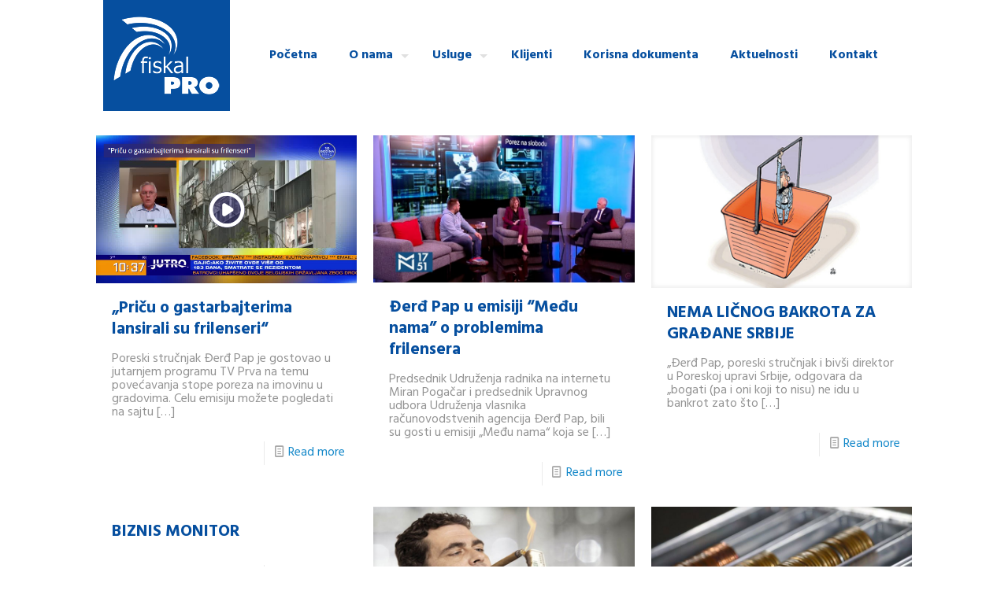

--- FILE ---
content_type: text/plain
request_url: https://www.google-analytics.com/j/collect?v=1&_v=j102&a=1675790158&t=pageview&_s=1&dl=https%3A%2F%2Ffiskalpro.rs%2Fcategory%2Fnews%2F&ul=en-us%40posix&dt=News%20%E2%80%93%20Fiskal%20Pro%20d.o.o.%20%7C%20Novi%20Sad&sr=1280x720&vp=1280x720&_u=IEBAAEABAAAAACAAI~&jid=54726959&gjid=1001128886&cid=1001111573.1768956142&tid=UA-37059019-35&_gid=2133951150.1768956142&_r=1&_slc=1&z=1592247947
body_size: -449
content:
2,cG-G6B5Q9N3EM